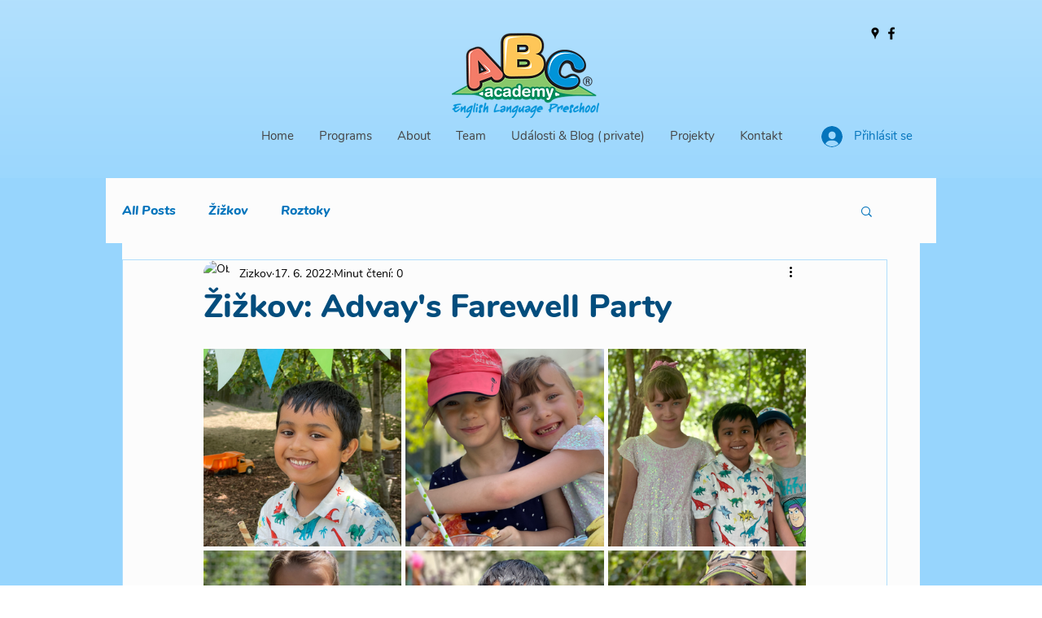

--- FILE ---
content_type: text/css; charset=utf-8
request_url: https://www.abcacademy.cz/_serverless/pro-gallery-css-v4-server/layoutCss?ver=2&id=771r4-not-scoped&items=3335_3024_4032%7C3527_3024_4032%7C3549_3024_4032%7C3619_3024_4032%7C3433_3024_4032%7C3750_3024_4032%7C3659_3024_4032%7C3538_3024_4032%7C3484_3024_4032%7C3394_3024_4032%7C3331_3024_4032%7C3550_3024_4032%7C3714_3024_4032%7C3623_3024_4032%7C3471_3024_4032%7C3566_3024_4032%7C3811_3024_4032%7C3317_3024_4032%7C3600_3024_4032%7C3668_3024_4032&container=429_740_3275_720&options=gallerySizeType:px%7CenableInfiniteScroll:true%7CtitlePlacement:SHOW_ON_HOVER%7CgridStyle:1%7CimageMargin:5%7CgalleryLayout:2%7CisVertical:true%7CnumberOfImagesPerRow:3%7CcubeRatio:1%7CcubeType:fill%7CgalleryThumbnailsAlignment:none
body_size: -12
content:
#pro-gallery-771r4-not-scoped [data-hook="item-container"][data-idx="0"].gallery-item-container{opacity: 1 !important;display: block !important;transition: opacity .2s ease !important;top: 0px !important;left: 0px !important;right: auto !important;height: 243px !important;width: 243px !important;} #pro-gallery-771r4-not-scoped [data-hook="item-container"][data-idx="0"] .gallery-item-common-info-outer{height: 100% !important;} #pro-gallery-771r4-not-scoped [data-hook="item-container"][data-idx="0"] .gallery-item-common-info{height: 100% !important;width: 100% !important;} #pro-gallery-771r4-not-scoped [data-hook="item-container"][data-idx="0"] .gallery-item-wrapper{width: 243px !important;height: 243px !important;margin: 0 !important;} #pro-gallery-771r4-not-scoped [data-hook="item-container"][data-idx="0"] .gallery-item-content{width: 243px !important;height: 243px !important;margin: 0px 0px !important;opacity: 1 !important;} #pro-gallery-771r4-not-scoped [data-hook="item-container"][data-idx="0"] .gallery-item-hover{width: 243px !important;height: 243px !important;opacity: 1 !important;} #pro-gallery-771r4-not-scoped [data-hook="item-container"][data-idx="0"] .item-hover-flex-container{width: 243px !important;height: 243px !important;margin: 0px 0px !important;opacity: 1 !important;} #pro-gallery-771r4-not-scoped [data-hook="item-container"][data-idx="0"] .gallery-item-wrapper img{width: 100% !important;height: 100% !important;opacity: 1 !important;} #pro-gallery-771r4-not-scoped [data-hook="item-container"][data-idx="1"].gallery-item-container{opacity: 1 !important;display: block !important;transition: opacity .2s ease !important;top: 0px !important;left: 248px !important;right: auto !important;height: 243px !important;width: 244px !important;} #pro-gallery-771r4-not-scoped [data-hook="item-container"][data-idx="1"] .gallery-item-common-info-outer{height: 100% !important;} #pro-gallery-771r4-not-scoped [data-hook="item-container"][data-idx="1"] .gallery-item-common-info{height: 100% !important;width: 100% !important;} #pro-gallery-771r4-not-scoped [data-hook="item-container"][data-idx="1"] .gallery-item-wrapper{width: 244px !important;height: 243px !important;margin: 0 !important;} #pro-gallery-771r4-not-scoped [data-hook="item-container"][data-idx="1"] .gallery-item-content{width: 244px !important;height: 243px !important;margin: 0px 0px !important;opacity: 1 !important;} #pro-gallery-771r4-not-scoped [data-hook="item-container"][data-idx="1"] .gallery-item-hover{width: 244px !important;height: 243px !important;opacity: 1 !important;} #pro-gallery-771r4-not-scoped [data-hook="item-container"][data-idx="1"] .item-hover-flex-container{width: 244px !important;height: 243px !important;margin: 0px 0px !important;opacity: 1 !important;} #pro-gallery-771r4-not-scoped [data-hook="item-container"][data-idx="1"] .gallery-item-wrapper img{width: 100% !important;height: 100% !important;opacity: 1 !important;} #pro-gallery-771r4-not-scoped [data-hook="item-container"][data-idx="2"].gallery-item-container{opacity: 1 !important;display: block !important;transition: opacity .2s ease !important;top: 0px !important;left: 497px !important;right: auto !important;height: 243px !important;width: 243px !important;} #pro-gallery-771r4-not-scoped [data-hook="item-container"][data-idx="2"] .gallery-item-common-info-outer{height: 100% !important;} #pro-gallery-771r4-not-scoped [data-hook="item-container"][data-idx="2"] .gallery-item-common-info{height: 100% !important;width: 100% !important;} #pro-gallery-771r4-not-scoped [data-hook="item-container"][data-idx="2"] .gallery-item-wrapper{width: 243px !important;height: 243px !important;margin: 0 !important;} #pro-gallery-771r4-not-scoped [data-hook="item-container"][data-idx="2"] .gallery-item-content{width: 243px !important;height: 243px !important;margin: 0px 0px !important;opacity: 1 !important;} #pro-gallery-771r4-not-scoped [data-hook="item-container"][data-idx="2"] .gallery-item-hover{width: 243px !important;height: 243px !important;opacity: 1 !important;} #pro-gallery-771r4-not-scoped [data-hook="item-container"][data-idx="2"] .item-hover-flex-container{width: 243px !important;height: 243px !important;margin: 0px 0px !important;opacity: 1 !important;} #pro-gallery-771r4-not-scoped [data-hook="item-container"][data-idx="2"] .gallery-item-wrapper img{width: 100% !important;height: 100% !important;opacity: 1 !important;} #pro-gallery-771r4-not-scoped [data-hook="item-container"][data-idx="3"].gallery-item-container{opacity: 1 !important;display: block !important;transition: opacity .2s ease !important;top: 248px !important;left: 0px !important;right: auto !important;height: 243px !important;width: 243px !important;} #pro-gallery-771r4-not-scoped [data-hook="item-container"][data-idx="3"] .gallery-item-common-info-outer{height: 100% !important;} #pro-gallery-771r4-not-scoped [data-hook="item-container"][data-idx="3"] .gallery-item-common-info{height: 100% !important;width: 100% !important;} #pro-gallery-771r4-not-scoped [data-hook="item-container"][data-idx="3"] .gallery-item-wrapper{width: 243px !important;height: 243px !important;margin: 0 !important;} #pro-gallery-771r4-not-scoped [data-hook="item-container"][data-idx="3"] .gallery-item-content{width: 243px !important;height: 243px !important;margin: 0px 0px !important;opacity: 1 !important;} #pro-gallery-771r4-not-scoped [data-hook="item-container"][data-idx="3"] .gallery-item-hover{width: 243px !important;height: 243px !important;opacity: 1 !important;} #pro-gallery-771r4-not-scoped [data-hook="item-container"][data-idx="3"] .item-hover-flex-container{width: 243px !important;height: 243px !important;margin: 0px 0px !important;opacity: 1 !important;} #pro-gallery-771r4-not-scoped [data-hook="item-container"][data-idx="3"] .gallery-item-wrapper img{width: 100% !important;height: 100% !important;opacity: 1 !important;} #pro-gallery-771r4-not-scoped [data-hook="item-container"][data-idx="4"].gallery-item-container{opacity: 1 !important;display: block !important;transition: opacity .2s ease !important;top: 248px !important;left: 248px !important;right: auto !important;height: 243px !important;width: 244px !important;} #pro-gallery-771r4-not-scoped [data-hook="item-container"][data-idx="4"] .gallery-item-common-info-outer{height: 100% !important;} #pro-gallery-771r4-not-scoped [data-hook="item-container"][data-idx="4"] .gallery-item-common-info{height: 100% !important;width: 100% !important;} #pro-gallery-771r4-not-scoped [data-hook="item-container"][data-idx="4"] .gallery-item-wrapper{width: 244px !important;height: 243px !important;margin: 0 !important;} #pro-gallery-771r4-not-scoped [data-hook="item-container"][data-idx="4"] .gallery-item-content{width: 244px !important;height: 243px !important;margin: 0px 0px !important;opacity: 1 !important;} #pro-gallery-771r4-not-scoped [data-hook="item-container"][data-idx="4"] .gallery-item-hover{width: 244px !important;height: 243px !important;opacity: 1 !important;} #pro-gallery-771r4-not-scoped [data-hook="item-container"][data-idx="4"] .item-hover-flex-container{width: 244px !important;height: 243px !important;margin: 0px 0px !important;opacity: 1 !important;} #pro-gallery-771r4-not-scoped [data-hook="item-container"][data-idx="4"] .gallery-item-wrapper img{width: 100% !important;height: 100% !important;opacity: 1 !important;} #pro-gallery-771r4-not-scoped [data-hook="item-container"][data-idx="5"].gallery-item-container{opacity: 1 !important;display: block !important;transition: opacity .2s ease !important;top: 248px !important;left: 497px !important;right: auto !important;height: 243px !important;width: 243px !important;} #pro-gallery-771r4-not-scoped [data-hook="item-container"][data-idx="5"] .gallery-item-common-info-outer{height: 100% !important;} #pro-gallery-771r4-not-scoped [data-hook="item-container"][data-idx="5"] .gallery-item-common-info{height: 100% !important;width: 100% !important;} #pro-gallery-771r4-not-scoped [data-hook="item-container"][data-idx="5"] .gallery-item-wrapper{width: 243px !important;height: 243px !important;margin: 0 !important;} #pro-gallery-771r4-not-scoped [data-hook="item-container"][data-idx="5"] .gallery-item-content{width: 243px !important;height: 243px !important;margin: 0px 0px !important;opacity: 1 !important;} #pro-gallery-771r4-not-scoped [data-hook="item-container"][data-idx="5"] .gallery-item-hover{width: 243px !important;height: 243px !important;opacity: 1 !important;} #pro-gallery-771r4-not-scoped [data-hook="item-container"][data-idx="5"] .item-hover-flex-container{width: 243px !important;height: 243px !important;margin: 0px 0px !important;opacity: 1 !important;} #pro-gallery-771r4-not-scoped [data-hook="item-container"][data-idx="5"] .gallery-item-wrapper img{width: 100% !important;height: 100% !important;opacity: 1 !important;} #pro-gallery-771r4-not-scoped [data-hook="item-container"][data-idx="6"].gallery-item-container{opacity: 1 !important;display: block !important;transition: opacity .2s ease !important;top: 496px !important;left: 0px !important;right: auto !important;height: 243px !important;width: 243px !important;} #pro-gallery-771r4-not-scoped [data-hook="item-container"][data-idx="6"] .gallery-item-common-info-outer{height: 100% !important;} #pro-gallery-771r4-not-scoped [data-hook="item-container"][data-idx="6"] .gallery-item-common-info{height: 100% !important;width: 100% !important;} #pro-gallery-771r4-not-scoped [data-hook="item-container"][data-idx="6"] .gallery-item-wrapper{width: 243px !important;height: 243px !important;margin: 0 !important;} #pro-gallery-771r4-not-scoped [data-hook="item-container"][data-idx="6"] .gallery-item-content{width: 243px !important;height: 243px !important;margin: 0px 0px !important;opacity: 1 !important;} #pro-gallery-771r4-not-scoped [data-hook="item-container"][data-idx="6"] .gallery-item-hover{width: 243px !important;height: 243px !important;opacity: 1 !important;} #pro-gallery-771r4-not-scoped [data-hook="item-container"][data-idx="6"] .item-hover-flex-container{width: 243px !important;height: 243px !important;margin: 0px 0px !important;opacity: 1 !important;} #pro-gallery-771r4-not-scoped [data-hook="item-container"][data-idx="6"] .gallery-item-wrapper img{width: 100% !important;height: 100% !important;opacity: 1 !important;} #pro-gallery-771r4-not-scoped [data-hook="item-container"][data-idx="7"]{display: none !important;} #pro-gallery-771r4-not-scoped [data-hook="item-container"][data-idx="8"]{display: none !important;} #pro-gallery-771r4-not-scoped [data-hook="item-container"][data-idx="9"]{display: none !important;} #pro-gallery-771r4-not-scoped [data-hook="item-container"][data-idx="10"]{display: none !important;} #pro-gallery-771r4-not-scoped [data-hook="item-container"][data-idx="11"]{display: none !important;} #pro-gallery-771r4-not-scoped [data-hook="item-container"][data-idx="12"]{display: none !important;} #pro-gallery-771r4-not-scoped [data-hook="item-container"][data-idx="13"]{display: none !important;} #pro-gallery-771r4-not-scoped [data-hook="item-container"][data-idx="14"]{display: none !important;} #pro-gallery-771r4-not-scoped [data-hook="item-container"][data-idx="15"]{display: none !important;} #pro-gallery-771r4-not-scoped [data-hook="item-container"][data-idx="16"]{display: none !important;} #pro-gallery-771r4-not-scoped [data-hook="item-container"][data-idx="17"]{display: none !important;} #pro-gallery-771r4-not-scoped [data-hook="item-container"][data-idx="18"]{display: none !important;} #pro-gallery-771r4-not-scoped [data-hook="item-container"][data-idx="19"]{display: none !important;} #pro-gallery-771r4-not-scoped .pro-gallery-prerender{height:1731px !important;}#pro-gallery-771r4-not-scoped {height:1731px !important; width:740px !important;}#pro-gallery-771r4-not-scoped .pro-gallery-margin-container {height:1731px !important;}#pro-gallery-771r4-not-scoped .pro-gallery {height:1731px !important; width:740px !important;}#pro-gallery-771r4-not-scoped .pro-gallery-parent-container {height:1731px !important; width:745px !important;}